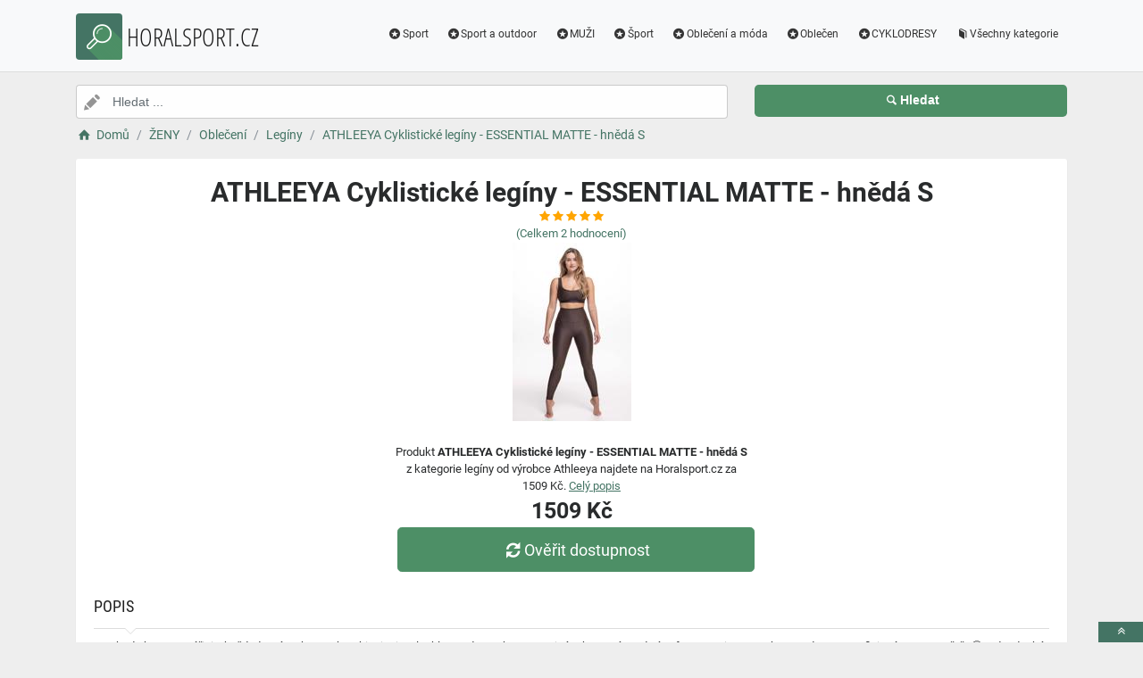

--- FILE ---
content_type: text/html; charset=utf-8
request_url: https://www.horalsport.cz/a/athleeya-cyklisticke-leginy-essential-matte-hneda-s/95937
body_size: 5185
content:
<!DOCTYPE html><html lang=cs><head><script type=text/plain data-cookiecategory=analytics defer>
                (
                    function (w, d, s, l, i) {
                        w[l] = w[l] || [];
                        w[l].push({
                            'gtm.start': new Date().getTime(), event: 'gtm.js'
                        });
                        var f = d.getElementsByTagName(s)[0],
                            j = d.createElement(s),
                            dl = l != 'dataLayer' ? '&l=' + l : '';
                        j.async = true; j.src = 'https://www.googletagmanager.com/gtm.js?id=' + i + dl; f.parentNode.insertBefore(j, f);
                    })(window, document, 'script', 'dataLayer', 'GTM-TV2F6CS');
            </script><meta charset=utf-8><meta name=viewport content="width=device-width, initial-scale=1"><meta name=description content="Produkt ATHLEEYA Cyklistické legíny - ESSENTIAL MATTE - hnědá S"><meta name=title content="ATHLEEYA Cyklistické legíny - ESSENTIAL MATTE - hnědá S"><meta name=robots content="index, follow"><title>ATHLEEYA Cyklistické legíny - ESSENTIAL MATTE - hnědá S | Vybavení na sport, sportovní doplňky</title><link rel=icon type=image/x-icon href=/logo/logo.png><link rel=apple-touch-icon href=/logo/logo.png><link rel=stylesheet href=/Styles/css/pace_flash.min.css><link rel=stylesheet href=/Styles/css/bootstrap.min.css><link rel=stylesheet href=/Styles/css/style.min.css><body><noscript><iframe src="//www.googletagmanager.com/ns.html?id=GTM-TV2F6CS" height=0 width=0 style=display:none;visibility:hidden></iframe></noscript><div id=wrapper><div id=navbar class=header><nav class="navbar fixed-top navbar-site navbar-light bg-light navbar-expand-md" role=navigation><div class=container><div class=navbar-identity><a href="//www.Horalsport.cz/" class="navbar-brand logo logo-title"> <span> <i class="icon-search-2 ln-shadow-logo"></i> </span><span>HORALSPORT.CZ</span> </a> <button aria-label=navbarCollapse data-target=.navbar-collapse data-toggle=collapse class="navbar-toggler pull-right" type=button> <svg width=30 height=30 focusable=false><path stroke=currentColor stroke-width=2 stroke-linecap=round stroke-miterlimit=10 d="M4 7h22M4 15h22M4 23h22" /></svg> </button></div><div class="navbar-collapse collapse"><ul class="nav navbar-nav ml-auto navbar-right"><li class=nav-item><a href=//www.Horalsport.cz/c/sport/45 class=nav-link><i class=icon-star-circled></i>Sport</a><li class=nav-item><a href=//www.Horalsport.cz/c/sport-a-outdoor/585 class=nav-link><i class=icon-star-circled></i>Sport a outdoor</a><li class=nav-item><a href=//www.Horalsport.cz/c/muzi/21 class=nav-link><i class=icon-star-circled></i>MUŽI</a><li class=nav-item><a href=//www.Horalsport.cz/c/sport/454 class=nav-link><i class=icon-star-circled></i>Šport</a><li class=nav-item><a href=//www.Horalsport.cz/c/obleceni-a-moda/50 class=nav-link><i class=icon-star-circled></i>Oblečení a móda</a><li class=nav-item><a href=//www.Horalsport.cz/c/oblecen/607 class=nav-link><i class=icon-star-circled></i>Oblečen</a><li class=nav-item><a href=//www.Horalsport.cz/c/cyklodresy/24 class=nav-link><i class=icon-star-circled></i>CYKLODRESY</a><li class=nav-item><a href=//www.Horalsport.cz/c class=nav-link><i class=icon-book></i>Všechny kategorie</a></ul></div></div></nav></div><div class=main-container><div class="container intro2"><div class="row search-row2 animated fadeInUp searchIntro2"><div class="col-xl-8 col-sm-8 search-col relative"><i class="icon-pencil-2 icon-append2"></i> <input name=searched id=searched class="form-control has-icon" placeholder="Hledat ..."></div><div class="col-xl-4 col-sm-4 search-col"><button onclick="window.location.href='/s/'+encodeURI(document.getElementById('searched').value)" class="btn btn-primary btn-search btn-block" style=margin-left:0.1px> <i class=icon-search></i><strong>Hledat</strong> </button></div></div></div><input type=hidden id=hfSearched name=hfSearched><div class=container><nav aria-label=breadcrumb role=navigation><ol itemscope itemtype=http://schema.org/BreadcrumbList class=breadcrumb><li itemprop=itemListElement itemscope itemtype=http://schema.org/ListItem class=breadcrumb-item><a itemprop=item href="//www.Horalsport.cz/"> <i class=icon-home></i> <span itemprop=name>Domů</span> </a><meta itemprop=position content=1><li itemprop=itemListElement itemscope itemtype=http://schema.org/ListItem class=breadcrumb-item><a itemprop=item href=//www.Horalsport.cz/c/zeny/18> <span itemprop=name>ŽENY</span> </a><meta itemprop=position content=2><li itemprop=itemListElement itemscope itemtype=http://schema.org/ListItem class=breadcrumb-item><a itemprop=item href=//www.Horalsport.cz/c/obleceni/618> <span itemprop=name>Oblečení</span> </a><meta itemprop=position content=3><li itemprop=itemListElement itemscope itemtype=http://schema.org/ListItem class=breadcrumb-item><a itemprop=item href=//www.Horalsport.cz/c/leginy/617> <span itemprop=name>Legíny</span> </a><meta itemprop=position content=4><li itemprop=itemListElement itemscope itemtype=http://schema.org/ListItem class=breadcrumb-item><a itemprop=item href=//www.Horalsport.cz/a/athleeya-cyklisticke-leginy-essential-matte-hneda-s/95937> <span itemprop=name>ATHLEEYA Cyklistické legíny - ESSENTIAL MATTE - hnědá S</span> </a><meta itemprop=position content=5></ol></nav></div><div class=container><div class=row><div class="col-md-12 page-content col-thin-right"><div class="inner inner-box ads-details-wrapper"><div class=detail-header><h1 class=auto-heading>ATHLEEYA Cyklistické legíny - ESSENTIAL MATTE - hnědá S</h1><div class="HodnoceniSlevaNovinkaDetail row"><div class=col-md-12><span class="fa fa-star checked"></span> <span class="fa fa-star checked"></span> <span class="fa fa-star checked"></span> <span class="fa fa-star checked"></span> <span class="fa fa-star checked"></span></div><div class=col-md-12><a rel=nofollow href="//www.Horalsport.cz/exit/a/95937?g=1">(Celkem<span> 2 </span> hodnocení)</a></div><div class=col-md-12></div></div></div><div class=row><div class="col-md-12 imgDetailDiv"><a rel=nofollow href="//www.Horalsport.cz/exit/a/95937?g=2"> <img class=myImg src=/myimages/athleeya-cyklisticke-leginy-essential-matte-hneda-s313109313109.png onerror="this.src='/images/imgnotfound.jpg'" alt="ATHLEEYA Cyklistické legíny - ESSENTIAL MATTE - hnědá S"> </a></div><div class=myDetail-descr><span> Produkt <b>ATHLEEYA Cyklistické legíny - ESSENTIAL MATTE - hnědá S</b> z kategorie legíny od výrobce Athleeya najdete na Horalsport.cz za 1509 Kč. <a class=decor-underline rel=nofollow href="//www.Horalsport.cz/exit/a/95937?g=4">Celý popis</a> </span> <span class=priceDetail> 1509 Kč </span> <a class="btn btn-success btn-lg btnBig" rel=nofollow href="//www.Horalsport.cz/exit/a/95937?g=3"> <i class=icon-arrows-cw></i> Ověřit dostupnost </a></div></div><div class=Ads-Details><h2 class=list-title>Popis</h2><div class=row><div class="ads-details-info-description col-md-12 break-word">A pokud chcete zazářit i v každodenním shonu, zkombinujte je s lesklou podprsenkou ve stejném barevném odstínu formou mix & match a trendy sexy outfit je rázem na světě! 😊Jednoduché legíny z recyklovaného MATNÉHO materiálu - regenerovaného polyamidu ECONYL®Pás vyztužený vnitřní síťovinou je pro nás MUST-HAVENámi vyvinutý střih, který vytvaruje vaše ženské křivkyMetalický medailonek v paseMůžete je kombinovat s podprsenkou v matném nebo lesklém materiálu (mix & match) a stejnou podprsenkou v matném nebo lesklém materiálu (mix & match); match)K dispozici ve čtyřech módních barvách: černá, nude, arabská břidlicově modrá Velikost: S<h3 class=list-title>Vlastnosti produktu</h3><table><tbody><tr><td>Velikost:<td>S</table></div></div><div class=myGrid><strong>Ean: <strong class=detail-info-end>8586021452049</strong></strong> <strong> Značka: <span> <a class=detail-info-end href=//www.Horalsport.cz/b/athleeya/813> Athleeya </a> </span> </strong> <strong> Prodejce: <span> <a class=detail-info-end href=//www.Horalsport.cz/k/holokolo/1> Holokolo </a> </span> </strong></div></div><div class="content-footer text-center"><a class="btn btn-block btn-lg" rel=nofollow href="//www.Horalsport.cz/exit/a/95937?g=7"> <i class=icon-search-1></i> Zjistit více informací od prodejce <img class=sameProductShop src=/eshopsImages/holokolo.png alt=Holokolo> </a></div></div></div></div><div class="col-xl-12 content-box"><div class="row row-featured row-featured-category"><div class="col-xl-12 box-title"><div class=inner><h2><a href=//www.Horalsport.cz/c/leginy/617>Další produkty z kategorie Legíny</a></h2></div></div><div class="col-xl-12 content-box"><div class="row row-featured row-featured-category"><div class="col-md-4 col-6 f-article"><div class="inner innerArticle"><span> <span class="slevanovinka novinka"> Novinka</span> <span class="slevanovinka sleva">Sleva</span> </span> <a aria-label=sportful-leginy-apex-cerna-modra-rating class=a-rating rel=nofollow href="//www.Horalsport.cz/exit/a/96132?g=1"> <span class="fa fa-star checked"></span> <span class="fa fa-star checked"></span> <span class="fa fa-star checked"></span> <span class="fa fa-star checked"></span> <span class="fa fa-star-half-full checked"></span> </a> <a aria-label=sportful-leginy-apex-cerna-modra-img rel=nofollow href="//www.Horalsport.cz/exit/a/96132?g=2"> <span class=imgBox> <img loading=lazy class="pictureboxy img-responsive lazy" src=/myimages/sportful-leginy-apex-cerna-modra292840292840.png onerror="this.src='/images/imgnotfound.jpg'" alt="SPORTFUL Legíny - APEX - černá/modrá"> </span> </a> <a aria-label=sportful-leginy-apex-cerna-modra-name class=articleName href=//www.Horalsport.cz/a/sportful-leginy-apex-cerna-modra/96132> SPORTFUL Legíny - APEX - černá/modrá </a> <span class=item-price><span class=item-price-discount>2519 K&#x10D;</span> 2489 K&#x10D;</span></div></div><div class="col-md-4 col-6 f-article"><div class="inner innerArticle"><span> <span class="slevanovinka novinka"> Novinka</span> <span class="slevanovinka sleva">Sleva</span> </span> <a aria-label=sportful-leginy-doro-bordo-s-rating class=a-rating rel=nofollow href="//www.Horalsport.cz/exit/a/96140?g=1"> <span class="fa fa-star checked"></span> <span class="fa fa-star checked"></span> <span class="fa fa-star checked"></span> <span class="fa fa-star checked"></span> <span class="fa fa-star-o checked"></span> </a> <a aria-label=sportful-leginy-doro-bordo-s-img rel=nofollow href="//www.Horalsport.cz/exit/a/96140?g=2"> <span class=imgBox> <img loading=lazy class="pictureboxy img-responsive lazy" src=/myimages/sportful-leginy-doro-bordo-s292859292859.png onerror="this.src='/images/imgnotfound.jpg'" alt="SPORTFUL Legíny - DORO - bordó S"> </span> </a> <a aria-label=sportful-leginy-doro-bordo-s-name class=articleName href=//www.Horalsport.cz/a/sportful-leginy-doro-bordo-s/96140> SPORTFUL Legíny - DORO - bordó S </a> <span class=item-price><span class=item-price-discount>2009 K&#x10D;</span> 1989 K&#x10D;</span></div></div><div class="col-md-4 col-6 f-article"><div class="inner innerArticle"><span> <span class="slevanovinka novinka"> Novinka</span> <span class="slevanovinka sleva">Sleva</span> </span> <a aria-label=athleeya-leginy-essential-matte-bezova-xs-rating class=a-rating rel=nofollow href="//www.Horalsport.cz/exit/a/96279?g=1"> <span class="fa fa-star checked"></span> <span class="fa fa-star checked"></span> <span class="fa fa-star checked"></span> <span class="fa fa-star checked"></span> <span class="fa fa-star-o checked"></span> </a> <a aria-label=athleeya-leginy-essential-matte-bezova-xs-img rel=nofollow href="//www.Horalsport.cz/exit/a/96279?g=2"> <span class=imgBox> <img loading=lazy class="pictureboxy img-responsive lazy" src=/myimages/athleeya-leginy-essential-matte-bezova-xs312940312940.png onerror="this.src='/images/imgnotfound.jpg'" alt="ATHLEEYA Legíny - ESSENTIAL MATTE - béžová XS"> </span> </a> <a aria-label=athleeya-leginy-essential-matte-bezova-xs-name class=articleName href=//www.Horalsport.cz/a/athleeya-leginy-essential-matte-bezova-xs/96279> ATHLEEYA Legíny - ESSENTIAL MATTE - béžová XS </a> <span class=item-price><span class=item-price-discount>1709 K&#x10D;</span> 1699 K&#x10D;</span></div></div><div class="col-md-4 col-6 f-article"><div class="inner innerArticle"><span> <span class="slevanovinka novinka"> Novinka</span> <span class="slevanovinka sleva">Sleva</span> </span> <a aria-label=athleeya-leginy-essential-shine-cerna-l-rating class=a-rating rel=nofollow href="//www.Horalsport.cz/exit/a/96292?g=1"> <span class="fa fa-star checked"></span> <span class="fa fa-star checked"></span> <span class="fa fa-star checked"></span> <span class="fa fa-star checked"></span> <span class="fa fa-star checked"></span> </a> <a aria-label=athleeya-leginy-essential-shine-cerna-l-img rel=nofollow href="//www.Horalsport.cz/exit/a/96292?g=2"> <span class=imgBox> <img loading=lazy class="pictureboxy img-responsive lazy" src=/myimages/athleeya-leginy-essential-shine-cerna-l312982312982.png onerror="this.src='/images/imgnotfound.jpg'" alt="ATHLEEYA legíny - ESSENTIAL SHINE - černá L"> </span> </a> <a aria-label=athleeya-leginy-essential-shine-cerna-l-name class=articleName href=//www.Horalsport.cz/a/athleeya-leginy-essential-shine-cerna-l/96292> ATHLEEYA legíny - ESSENTIAL SHINE - černá L </a> <span class=item-price><span class=item-price-discount>1809 K&#x10D;</span> 1799 K&#x10D;</span></div></div><div class="col-md-4 col-6 f-article"><div class="inner innerArticle"><span> <span class="slevanovinka novinka"> Novinka</span> <span class="slevanovinka sleva">Sleva</span> </span> <a aria-label=athleeya-leginy-fashion-biker-shine-cerna-xs-rating class=a-rating rel=nofollow href="//www.Horalsport.cz/exit/a/96320?g=1"> <span class="fa fa-star checked"></span> <span class="fa fa-star checked"></span> <span class="fa fa-star checked"></span> <span class="fa fa-star checked"></span> <span class="fa fa-star-half-full checked"></span> </a> <a aria-label=athleeya-leginy-fashion-biker-shine-cerna-xs-img rel=nofollow href="//www.Horalsport.cz/exit/a/96320?g=2"> <span class=imgBox> <img loading=lazy class="pictureboxy img-responsive lazy" src=/myimages/athleeya-leginy-fashion-biker-shine-cerna-xs313052313052.png onerror="this.src='/images/imgnotfound.jpg'" alt="ATHLEEYA Legíny - FASHION BIKER SHINE - černá XS"> </span> </a> <a aria-label=athleeya-leginy-fashion-biker-shine-cerna-xs-name class=articleName href=//www.Horalsport.cz/a/athleeya-leginy-fashion-biker-shine-cerna-xs/96320> ATHLEEYA Legíny - FASHION BIKER SHINE - černá XS </a> <span class=item-price><span class=item-price-discount>1379 K&#x10D;</span> 1369 K&#x10D;</span></div></div><div class="col-md-4 col-6 f-article"><div class="inner innerArticle"><span> <span class="slevanovinka novinka"> Novinka</span> <span class="slevanovinka sleva">Sleva</span> </span> <a aria-label=athleeya-leginy-fashion-shine-cerna-xs-rating class=a-rating rel=nofollow href="//www.Horalsport.cz/exit/a/96367?g=1"> <span class="fa fa-star checked"></span> <span class="fa fa-star checked"></span> <span class="fa fa-star checked"></span> <span class="fa fa-star checked"></span> <span class="fa fa-star-o checked"></span> </a> <a aria-label=athleeya-leginy-fashion-shine-cerna-xs-img rel=nofollow href="//www.Horalsport.cz/exit/a/96367?g=2"> <span class=imgBox> <img loading=lazy class="pictureboxy img-responsive lazy" src=/myimages/athleeya-leginy-fashion-shine-cerna-xs313136313136.png onerror="this.src='/images/imgnotfound.jpg'" alt="ATHLEEYA Legíny - FASHION SHINE - černá XS"> </span> </a> <a aria-label=athleeya-leginy-fashion-shine-cerna-xs-name class=articleName href=//www.Horalsport.cz/a/athleeya-leginy-fashion-shine-cerna-xs/96367> ATHLEEYA Legíny - FASHION SHINE - černá XS </a> <span class=item-price><span class=item-price-discount>1269 K&#x10D;</span> 1249 K&#x10D;</span></div></div></div></div></div></div><div class="col-xl-12 content-box"><div class="row row-featured row-featured-category"><div class="col-xl-12 box-title"><div class=inner><h2><a href=//www.Horalsport.cz/b/athleeya/813>Další produkty od výrobce Athleeya</a></h2></div></div><div class="col-xl-12 content-box"><div class="row row-featured row-featured-category"><div class="col-md-4 col-6 f-article"><div class="inner innerArticle"><span> <span class="slevanovinka novinka"> Novinka</span> <span class="slevanovinka sleva">Sleva</span> </span> <a aria-label=athleeya-podprsenka-comfort-matte-hneda-s-rating class=a-rating rel=nofollow href="//www.Horalsport.cz/exit/a/96355?g=1"> <span class="fa fa-star checked"></span> <span class="fa fa-star checked"></span> <span class="fa fa-star checked"></span> <span class="fa fa-star checked"></span> <span class="fa fa-star checked"></span> </a> <a aria-label=athleeya-podprsenka-comfort-matte-hneda-s-img rel=nofollow href="//www.Horalsport.cz/exit/a/96355?g=2"> <span class=imgBox> <img loading=lazy class="pictureboxy img-responsive lazy" src=/myimages/athleeya-podprsenka-comfort-matte-hneda-s313123313123.png onerror="this.src='/images/imgnotfound.jpg'" alt="ATHLEEYA Podprsenka - COMFORT MATTE - hnědá S"> </span> </a> <a aria-label=athleeya-podprsenka-comfort-matte-hneda-s-name class=articleName href=//www.Horalsport.cz/a/athleeya-podprsenka-comfort-matte-hneda-s/96355> ATHLEEYA Podprsenka - COMFORT MATTE - hnědá S </a> <span class=item-price><span class=item-price-discount>1379 K&#x10D;</span> 1369 K&#x10D;</span></div></div><div class="col-md-4 col-6 f-article"><div class="inner innerArticle"><span> <span class="slevanovinka novinka"> Novinka</span> <span class="slevanovinka sleva">Sleva</span> </span> <a aria-label=athleeya-podprsenka-comfort-matte-cerna-rating class=a-rating rel=nofollow href="//www.Horalsport.cz/exit/a/96316?g=1"> <span class="fa fa-star checked"></span> <span class="fa fa-star checked"></span> <span class="fa fa-star checked"></span> <span class="fa fa-star checked"></span> <span class="fa fa-star checked"></span> </a> <a aria-label=athleeya-podprsenka-comfort-matte-cerna-img rel=nofollow href="//www.Horalsport.cz/exit/a/96316?g=2"> <span class=imgBox> <img loading=lazy class="pictureboxy img-responsive lazy" src=/myimages/athleeya-podprsenka-comfort-matte-cerna313032313032.png onerror="this.src='/images/imgnotfound.jpg'" alt="ATHLEEYA Podprsenka - COMFORT MATTE - černá"> </span> </a> <a aria-label=athleeya-podprsenka-comfort-matte-cerna-name class=articleName href=//www.Horalsport.cz/a/athleeya-podprsenka-comfort-matte-cerna/96316> ATHLEEYA Podprsenka - COMFORT MATTE - černá </a> <span class=item-price><span class=item-price-discount>1379 K&#x10D;</span> 1369 K&#x10D;</span></div></div><div class="col-md-4 col-6 f-article"><div class="inner innerArticle"><span> <span class="slevanovinka novinka"> Novinka</span> <span class="slevanovinka sleva">Sleva</span> </span> <a aria-label=athleeya-podprsenka-allure-shine-bezova-l-rating class=a-rating rel=nofollow href="//www.Horalsport.cz/exit/a/96280?g=1"> <span class="fa fa-star checked"></span> <span class="fa fa-star checked"></span> <span class="fa fa-star checked"></span> <span class="fa fa-star checked"></span> <span class="fa fa-star-o checked"></span> </a> <a aria-label=athleeya-podprsenka-allure-shine-bezova-l-img rel=nofollow href="//www.Horalsport.cz/exit/a/96280?g=2"> <span class=imgBox> <img loading=lazy class="pictureboxy img-responsive lazy" src=/myimages/athleeya-podprsenka-allure-shine-bezova-l312943312943.png onerror="this.src='/images/imgnotfound.jpg'" alt="ATHLEEYA Podprsenka - ALLURE SHINE - béžová L"> </span> </a> <a aria-label=athleeya-podprsenka-allure-shine-bezova-l-name class=articleName href=//www.Horalsport.cz/a/athleeya-podprsenka-allure-shine-bezova-l/96280> ATHLEEYA Podprsenka - ALLURE SHINE - béžová L </a> <span class=item-price><span class=item-price-discount>1469 K&#x10D;</span> 1449 K&#x10D;</span></div></div><div class="col-md-4 col-6 f-article"><div class="inner innerArticle"><span> <span class="slevanovinka novinka"> Novinka</span> <span class="slevanovinka sleva">Sleva</span> </span> <a aria-label=athleeya-topik-urban-tank-cerna-xs-rating class=a-rating rel=nofollow href="//www.Horalsport.cz/exit/a/96465?g=1"> <span class="fa fa-star checked"></span> <span class="fa fa-star checked"></span> <span class="fa fa-star checked"></span> <span class="fa fa-star checked"></span> <span class="fa fa-star-o checked"></span> </a> <a aria-label=athleeya-topik-urban-tank-cerna-xs-img rel=nofollow href="//www.Horalsport.cz/exit/a/96465?g=2"> <span class=imgBox> <img loading=lazy class="pictureboxy img-responsive lazy" src=/myimages/athleeya-topik-urban-tank-cerna-xs312975312975.png onerror="this.src='/images/imgnotfound.jpg'" alt="ATHLEEYA topík - URBAN TANK - černá XS"> </span> </a> <a aria-label=athleeya-topik-urban-tank-cerna-xs-name class=articleName href=//www.Horalsport.cz/a/athleeya-topik-urban-tank-cerna-xs/96465> ATHLEEYA topík - URBAN TANK - černá XS </a> <span class=item-price><span class=item-price-discount>1419 K&#x10D;</span> 1399 K&#x10D;</span></div></div><div class="col-md-4 col-6 f-article"><div class="inner innerArticle"><span> <span class="slevanovinka novinka"> Novinka</span> <span class="slevanovinka sleva">Sleva</span> </span> <a aria-label=athleeya-leginy-essential-shine-cerna-l-rating class=a-rating rel=nofollow href="//www.Horalsport.cz/exit/a/96292?g=1"> <span class="fa fa-star checked"></span> <span class="fa fa-star checked"></span> <span class="fa fa-star checked"></span> <span class="fa fa-star checked"></span> <span class="fa fa-star checked"></span> </a> <a aria-label=athleeya-leginy-essential-shine-cerna-l-img rel=nofollow href="//www.Horalsport.cz/exit/a/96292?g=2"> <span class=imgBox> <img loading=lazy class="pictureboxy img-responsive lazy" src=/myimages/athleeya-leginy-essential-shine-cerna-l312982312982.png onerror="this.src='/images/imgnotfound.jpg'" alt="ATHLEEYA legíny - ESSENTIAL SHINE - černá L"> </span> </a> <a aria-label=athleeya-leginy-essential-shine-cerna-l-name class=articleName href=//www.Horalsport.cz/a/athleeya-leginy-essential-shine-cerna-l/96292> ATHLEEYA legíny - ESSENTIAL SHINE - černá L </a> <span class=item-price><span class=item-price-discount>1809 K&#x10D;</span> 1799 K&#x10D;</span></div></div><div class="col-md-4 col-6 f-article"><div class="inner innerArticle"><span> <span class="slevanovinka novinka"> Novinka</span> <span class="slevanovinka sleva">Sleva</span> </span> <a aria-label=athleeya-topik-urban-tank-cerna-s-rating class=a-rating rel=nofollow href="//www.Horalsport.cz/exit/a/96467?g=1"> <span class="fa fa-star checked"></span> <span class="fa fa-star checked"></span> <span class="fa fa-star checked"></span> <span class="fa fa-star checked"></span> <span class="fa fa-star-half-full checked"></span> </a> <a aria-label=athleeya-topik-urban-tank-cerna-s-img rel=nofollow href="//www.Horalsport.cz/exit/a/96467?g=2"> <span class=imgBox> <img loading=lazy class="pictureboxy img-responsive lazy" src=/myimages/athleeya-topik-urban-tank-cerna-s313002313002.png onerror="this.src='/images/imgnotfound.jpg'" alt="ATHLEEYA topík - URBAN TANK - černá S"> </span> </a> <a aria-label=athleeya-topik-urban-tank-cerna-s-name class=articleName href=//www.Horalsport.cz/a/athleeya-topik-urban-tank-cerna-s/96467> ATHLEEYA topík - URBAN TANK - černá S </a> <span class=item-price><span class=item-price-discount>1419 K&#x10D;</span> 1399 K&#x10D;</span></div></div></div></div></div></div><div class="col-xl-12 content-box"><div class="row row-featured row-featured-category"><div class="col-xl-12 box-title no-border"><div class=inner><h2><a href=/e>Oblíbené E-shopy </a></h2></div></div><div class="col-xl-2 col-md-3 col-sm-3 col-xs-4 f-category" style=height:193.978px><div class="inner eshopDiv"><a href=//www.Horalsport.cz/exit/e/3> <span class=imgBox> <img loading=lazy class="pictureboxy img-responsive lazy" style=max-height:400px src=/eshopsImages/eleven-sportswear.png onerror="this.src='/images/imgnotfound.jpg'" alt=Eleven-sportswear> </span> <span class=imgBoxSpan>Eleven-sportswear</span> </a></div></div><div class="col-xl-2 col-md-3 col-sm-3 col-xs-4 f-category" style=height:193.978px><div class="inner eshopDiv"><a href=//www.Horalsport.cz/exit/ee/1> <span class=imgBox> <img loading=lazy class="pictureboxy img-responsive lazy" style=max-height:400px src=/eshopsImages/holokolo.png onerror="this.src='/images/imgnotfound.jpg'" alt=Holokolo> </span> <span class=imgBoxSpan>Holokolo</span> </a></div></div></div></div></div></div><input name=Antiforgery type=hidden value=CfDJ8B-tQkFfkGlJmxcl_IoM1rPMqrbBrmGUCNGKLxSUtNoDT1E9RqNmZYEcxi951YPwajXjZBYL1BhbaphM6CAcNHPpYy44q4Jq0_Q_9886CoRKc_82lYzxkkKE2eeJvz3JF_L0dYjEPf6aD2hjQ93y2HQ><div class=page-info><div class=bg-overly><div class="container text-center section-promo"><div class=row><div class="col-sm-4 col-xs-6 col-xxs-12"><div class=iconbox-wrap><div class=iconbox><div class=iconbox-wrap-icon><i class=icon-gift></i></div><div class=iconbox-wrap-content><span class=myCount>34118</span><div class=iconbox-wrap-text>Produktů</div></div></div></div></div><div class="col-sm-4 col-xs-6 col-xxs-12"><div class=iconbox-wrap><div class=iconbox><div class=iconbox-wrap-icon><i class=icon-book></i></div><div class=iconbox-wrap-content><span class=myCount>129</span><div class=iconbox-wrap-text>Kategorií</div></div></div></div></div><div class="col-sm-4 col-xs-6 col-xxs-12"><div class=iconbox-wrap><div class=iconbox><div class=iconbox-wrap-icon><i class=icon-bandcamp></i></div><div class=iconbox-wrap-content><span class=myCount>104</span><div class=iconbox-wrap-text>Značek</div></div></div></div></div></div></div></div></div><footer class=main-footer><div class=footer-content><div class=container><div class="myFooter row"><div class="col-xl-6 col-xl-6 col-md-6 col-6"><span class=footer-title>O nás</span> <span> Katalog sportovního vybavení a doplňků ke sportu. </span></div><div class="col-xl-2 col-xl-2 col-md-2 col-6"><div class=footer-col><span class=footer-title>Informace</span><ul class="list-unstyled footer-nav"><li><a href=//www.Horalsport.cz/slevove-kupony-akce>Slevové kupóny a akce</a><li><a href=//www.Horalsport.cz/c>Všechny kategorie</a><li><a href=//www.Horalsport.cz/b>Všechny značky</a><li><a href=//www.Horalsport.cz/e>Všechny e-shopy</a><li><a href=//www.Horalsport.cz/n>Novinky</a><li><a href=//www.Horalsport.cz/d>Slevy</a></ul></div></div><div class="col-xl-2 col-xl-2 col-md-2 col-6"><div class=footer-col><span class=footer-title>Blog</span><ul class="list-unstyled footer-nav"><li><a href=//www.Horalsport.cz/blog>Náš magazín</a></ul></div></div><div class="col-xl-2 col-xl-2 col-md-2 col-6"><div class=footer-col><span class=footer-title>Stránky</span><ul class="list-unstyled footer-nav"><li><a href=//www.Horalsport.cz/o-nas>O nás</a><li><a href=//www.Horalsport.cz/cookies>Cookies</a></ul></div></div><div style=clear:both></div><div class=row style=padding-left:15px><a href=//www.Horalsport.cz/k/eleven-sportswear/3 class=nav-link>Eleven-sportswear</a> <a href=//www.Horalsport.cz/k/holokolo/1 class=nav-link>Holokolo</a></div><div class=col-xl-12><div class="copy-info text-center">©HORALSPORT.CZ 2026</div></div></div></div><a aria-label=toTop href=#top class="back-top text-center" onclick="$('body,html').animate({scrollTop:0},500);return false" style=display:inline> <i class="fa fa-angle-double-up"></i> </a></div></footer></div><script src=/js/jquery.min.js></script><script src=/js/popper.min.js></script><script src=/js/pace.min.js></script><script src=/js/bootstrap.min.js></script><script src=/js/vendors.min.js></script><script src=/js/script.js></script><script src=/js/jquery-ui.js></script><script src=/js/cookieconsent.js></script><script src=/js/cookieconsent-init.js></script><script src=/js/JsSearch.js></script><script type=application/ld+json>{"@context":"https://schema.org/","@type":"Product","name":"ATHLEEYA Cyklistické legíny - ESSENTIAL MATTE - hnědá S","gtin":"8586021452049","image":"/myimages/athleeya-cyklisticke-leginy-essential-matte-hneda-s313109313109.png","description":"A pokud chcete zazářit i v každodenním shonu, zkombinujte je s lesklou podprsenkou ve stejném barevném odstínu formou mix & match a trendy sexy outfit je rázem na světě! 😊Jednoduché legíny z recyklovaného MATNÉHO materiálu - regenerovaného polyamidu ECONYL®Pás vyztužený vnitřní síťovinou je pro nás MUST-HAVENámi vyvinutý střih, který vytvaruje vaše ženské křivkyMetalický medailonek v paseMůžete je kombinovat s podprsenkou v matném nebo lesklém materiálu (mix & match) a stejnou podprsenkou v matném nebo lesklém materiálu (mix & match); match)K dispozici ve čtyřech módních barvách: černá, nude, arabská břidlicově modrá
Velikost: S","sku":"313109","brand":{"@type":"Brand","name":"Athleeya"},"aggregateRating":{"@type":"AggregateRating","ratingValue":"5","ratingCount":"1","bestRating":"5","worstRating":"1"},"offers":{"@type":"Offer","url":"www.horalsport.cz/a/athleeya-cyklisticke-leginy-essential-matte-hneda-s/95937","priceCurrency":"CZK","price":"1509","itemCondition":"http://schema.org/NewCondition","availability":"https://schema.org/InStock"}}</script>